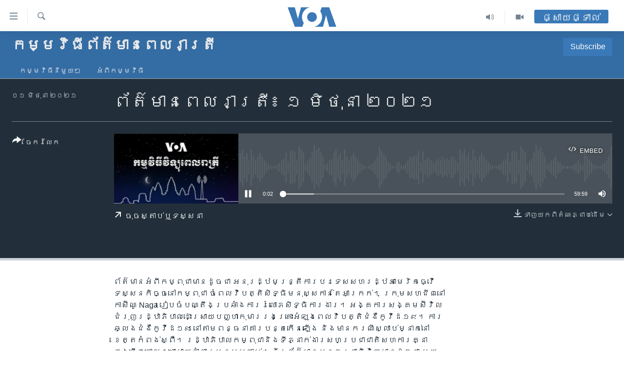

--- FILE ---
content_type: text/html; charset=utf-8
request_url: https://khmer.voanews.com/a/5894462.html
body_size: 13490
content:

<!DOCTYPE html>
<html lang="km" dir="ltr" class="no-js">
<head>
<link href="/Content/responsive/VOA/km-KH/VOA-km-KH.css?&amp;av=0.0.0.0&amp;cb=309" rel="stylesheet"/>
<script src="https://tags.voanews.com/voa-pangea/prod/utag.sync.js"></script> <script type='text/javascript' src='https://www.youtube.com/iframe_api' async></script>
<script type="text/javascript">
//a general 'js' detection, must be on top level in <head>, due to CSS performance
document.documentElement.className = "js";
var cacheBuster = "309";
var appBaseUrl = "/";
var imgEnhancerBreakpoints = [0, 144, 256, 408, 650, 1023, 1597];
var isLoggingEnabled = false;
var isPreviewPage = false;
var isLivePreviewPage = false;
if (!isPreviewPage) {
window.RFE = window.RFE || {};
window.RFE.cacheEnabledByParam = window.location.href.indexOf('nocache=1') === -1;
const url = new URL(window.location.href);
const params = new URLSearchParams(url.search);
// Remove the 'nocache' parameter
params.delete('nocache');
// Update the URL without the 'nocache' parameter
url.search = params.toString();
window.history.replaceState(null, '', url.toString());
} else {
window.addEventListener('load', function() {
const links = window.document.links;
for (let i = 0; i < links.length; i++) {
links[i].href = '#';
links[i].target = '_self';
}
})
}
// Iframe & Embed detection
var embedProperties = {};
try {
// Reliable way to check if we are in an iframe.
var isIframe = window.self !== window.top;
embedProperties.is_iframe = isIframe;
if (!isIframe) {
embedProperties.embed_context = "main";
} else {
// We are in an iframe. Let's try to access the parent.
// This access will only fail with strict cross-origin (without document.domain).
var parentLocation = window.top.location;
// The access succeeded. Now we explicitly compare the hostname.
if (window.location.hostname === parentLocation.hostname) {
embedProperties.embed_context = "embed_self";
} else {
// Hostname is different (e.g. different subdomain with document.domain)
embedProperties.embed_context = "embed_cross";
}
// Since the access works, we can safely get the details.
embedProperties.url_parent = parentLocation.href;
embedProperties.title_parent = window.top.document.title;
}
} catch (err) {
// We are in an iframe, and an error occurred, probably due to cross-origin restrictions.
embedProperties.is_iframe = true;
embedProperties.embed_context = "embed_cross";
// We cannot access the properties of window.top.
// `document.referrer` can sometimes provide the URL of the parent page.
// It is not 100% reliable, but it is the best we can do in this situation.
embedProperties.url_parent = document.referrer || null;
embedProperties.title_parent = null; // We can't get to the title in a cross-origin scenario.
}
var pwaEnabled = false;
var swCacheDisabled;
</script>
<meta charset="utf-8" />
<title>ព័ត៌មានពេលរាត្រី៖ ១ មិថុនា ២០២១</title>
<meta name="description" content="ព័ត៌មាន​អំពី​កម្ពុជា​មាន​ដូចជា អនុរដ្ឋមន្ត្រី​ការ​បរទេស​សហ​រដ្ឋ​អាមេរិក​ធ្វើ​ទស្សនកិច្ច​នៅ​កម្ពុជា ​ចំ​ពេល​វិបត្តិ​សិទ្ធិ​មនុស្សកាន់​តែ​អាក្រក់។ ក្រុម​សហជីព​នៅ​កាស៊ីណូ​ Naga​ រៀបចំ​បណ្តឹង​ប្រឆាំង​ការ​រំលោភ​សិទ្ធិ​ការងារ។ អង្គការ​សង្គម​ស៊ីវិល​ជំរុញ​រដ្ឋាភិបាល​ដោះ​ស្រាយ​បញ្ហា​កុមារ​រង​គ្រោះ​អំឡុង​ពេល​វិបត្តិ​ជំងឺ​កូវីដ​១៩។ ការ​ឆ្លង​ជំងឺ​កូវីដ​១៩ នៅ​តាម​​ពន្ធនាគារ​បន្ត​កើន​ឡើង និង​មាន​ករណី​ស្លាប់​ម្នាក់​នៅ​ខេត្ត​កំពង់​ស្ពឺ។ រដ្ឋាភិបាល​កម្ពុជា​និង​ទីភ្នាក់ងារ​សហ​ប្រជាជាតិ​សហការ​គ្នា​បង្កើត​គោល​នយោបាយ​គាំពារ​មនុស្ស​ចាស់។ រី​ឯ​ព័ត៌មាន​អន្តរជាតិ​វិញ​មាន​ដូចជា មួយ​សតវត្សរ៍​ក្រោយ​មក ​​អាមេរិក​រំឭក​​អំពី​ការ​សម្លាប់​រង្គាល​ជាតិ​សាសន៍។ បារាំង​និង​អង់គ្លេស​ពង្រីក​លទ្ធភាព​ចាក់​វ៉ាក់សាំង​កូវីដ១៩។ គណបក្ស​គ្រប់គ្រង​ប្រទេស​កូរ៉េ​ខាងជើង​បង្កើត​តំណែង​ថ្មី​ក្រោម​ការដឹកនាំ​របស់​លោក ​គីម ជុងអ៊ុន និង​ព័ត៌មាន​អន្តរជាតិ​មួយ​ចំនួន​ទៀត៕ " />
<meta name="keywords" content="កម្មវិធី​ព័ត៌មាន​ពេលរាត្រី, " />
<meta name="viewport" content="width=device-width, initial-scale=1.0" />
<meta http-equiv="X-UA-Compatible" content="IE=edge" />
<meta name="robots" content="max-image-preview:large"><meta property="fb:pages" content="154829473799" />
<meta name="msvalidate.01" content="3286EE554B6F672A6F2E608C02343C0E" />
<meta name="google-site-verification" content="9N67UibWUmTgBbmaYWYsq5uN7iR6xbECfPAJOqOdq1I" />
<link href="https://khmer.voanews.com/a/5894462.html" rel="canonical" />
<meta name="apple-mobile-web-app-title" content="វីអូអេ" />
<meta name="apple-mobile-web-app-status-bar-style" content="black" />
<meta name="apple-itunes-app" content="app-id=632618796, app-argument=//5894462.ltr" />
<meta content="ព័ត៌មានពេលរាត្រី៖ ១ មិថុនា ២០២១" property="og:title" />
<meta content="ព័ត៌មាន​អំពី​កម្ពុជា​មាន​ដូចជា អនុរដ្ឋមន្ត្រី​ការ​បរទេស​សហ​រដ្ឋ​អាមេរិក​ធ្វើ​ទស្សនកិច្ច​នៅ​កម្ពុជា ​ចំ​ពេល​វិបត្តិ​សិទ្ធិ​មនុស្សកាន់​តែ​អាក្រក់។ ក្រុម​សហជីព​នៅ​កាស៊ីណូ​ Naga​ រៀបចំ​បណ្តឹង​ប្រឆាំង​ការ​រំលោភ​សិទ្ធិ​ការងារ។ អង្គការ​សង្គម​ស៊ីវិល​ជំរុញ​រដ្ឋាភិបាល​ដោះ​ស្រាយ​បញ្ហា​កុមារ​រង​គ្រោះ​អំឡុង​ពេល​វិបត្តិ​ជំងឺ​កូវីដ​១៩។ ការ​ឆ្លង​ជំងឺ​កូវីដ​១៩ នៅ​តាម​​ពន្ធនាគារ​បន្ត​កើន​ឡើង និង​មាន​ករណី​ស្លាប់​ម្នាក់​នៅ​ខេត្ត​កំពង់​ស្ពឺ។ រដ្ឋាភិបាល​កម្ពុជា​និង​ទីភ្នាក់ងារ​សហ​ប្រជាជាតិ​សហការ​គ្នា​បង្កើត​គោល​នយោបាយ​គាំពារ​មនុស្ស​ចាស់។ រី​ឯ​ព័ត៌មាន​អន្តរជាតិ​វិញ​មាន​ដូចជា មួយ​សតវត្សរ៍​ក្រោយ​មក ​​អាមេរិក​រំឭក​​អំពី​ការ​សម្លាប់​រង្គាល​ជាតិ​សាសន៍។ បារាំង​និង​អង់គ្លេស​ពង្រីក​លទ្ធភាព​ចាក់​វ៉ាក់សាំង​កូវីដ១៩។ គណបក្ស​គ្រប់គ្រង​ប្រទេស​កូរ៉េ​ខាងជើង​បង្កើត​តំណែង​ថ្មី​ក្រោម​ការដឹកនាំ​របស់​លោក ​គីម ជុងអ៊ុន និង​ព័ត៌មាន​អន្តរជាតិ​មួយ​ចំនួន​ទៀត៕ " property="og:description" />
<meta content="article" property="og:type" />
<meta content="https://khmer.voanews.com/a/5894462.html" property="og:url" />
<meta content="វីអូអេ" property="og:site_name" />
<meta content="https://www.facebook.com/VOAKhmer" property="article:publisher" />
<meta content="https://gdb.voanews.com/b476afb8-3901-499a-8e8c-1909678aaea4_w1200_h630.png" property="og:image" />
<meta content="1200" property="og:image:width" />
<meta content="630" property="og:image:height" />
<meta content="184356595034015" property="fb:app_id" />
<meta content="player" name="twitter:card" />
<meta content="@voakhmer" name="twitter:site" />
<meta content="https://khmer.voanews.com/embed/player/article/5894462.html" name="twitter:player" />
<meta content="435" name="twitter:player:width" />
<meta content="314" name="twitter:player:height" />
<meta content="https://voa-audio.voanews.eu/vkh/2021/06/01/20210601-133000-vkh075-program_original.mp3" name="twitter:player:stream" />
<meta content="audio/mpeg; codecs=&quot;mp3&quot;" name="twitter:player:stream:content_type" />
<meta content="ព័ត៌មានពេលរាត្រី៖ ១ មិថុនា ២០២១" name="twitter:title" />
<meta content="ព័ត៌មាន​អំពី​កម្ពុជា​មាន​ដូចជា អនុរដ្ឋមន្ត្រី​ការ​បរទេស​សហ​រដ្ឋ​អាមេរិក​ធ្វើ​ទស្សនកិច្ច​នៅ​កម្ពុជា ​ចំ​ពេល​វិបត្តិ​សិទ្ធិ​មនុស្សកាន់​តែ​អាក្រក់។ ក្រុម​សហជីព​នៅ​កាស៊ីណូ​ Naga​ រៀបចំ​បណ្តឹង​ប្រឆាំង​ការ​រំលោភ​សិទ្ធិ​ការងារ។ អង្គការ​សង្គម​ស៊ីវិល​ជំរុញ​រដ្ឋាភិបាល​ដោះ​ស្រាយ​បញ្ហា​កុមារ​រង​គ្រោះ​អំឡុង​ពេល​វិបត្តិ​ជំងឺ​កូវីដ​១៩។ ការ​ឆ្លង​ជំងឺ​កូវីដ​១៩ នៅ​តាម​​ពន្ធនាគារ​បន្ត​កើន​ឡើង និង​មាន​ករណី​ស្លាប់​ម្នាក់​នៅ​ខេត្ត​កំពង់​ស្ពឺ។ រដ្ឋាភិបាល​កម្ពុជា​និង​ទីភ្នាក់ងារ​សហ​ប្រជាជាតិ​សហការ​គ្នា​បង្កើត​គោល​នយោបាយ​គាំពារ​មនុស្ស​ចាស់។ រី​ឯ​ព័ត៌មាន​អន្តរជាតិ​វិញ​មាន​ដូចជា មួយ​សតវត្សរ៍​ក្រោយ​មក ​​អាមេរិក​រំឭក​​អំពី​ការ​សម្លាប់​រង្គាល​ជាតិ​សាសន៍។ បារាំង​និង​អង់គ្លេស​ពង្រីក​លទ្ធភាព​ចាក់​វ៉ាក់សាំង​កូវីដ១៩។ គណបក្ស​គ្រប់គ្រង​ប្រទេស​កូរ៉េ​ខាងជើង​បង្កើត​តំណែង​ថ្មី​ក្រោម​ការដឹកនាំ​របស់​លោក ​គីម ជុងអ៊ុន និង​ព័ត៌មាន​អន្តរជាតិ​មួយ​ចំនួន​ទៀត៕ " name="twitter:description" />
<link rel="amphtml" href="https://khmer.voanews.com/amp/5894462.html" />
<script src="/Scripts/responsive/infographics.b?v=dVbZ-Cza7s4UoO3BqYSZdbxQZVF4BOLP5EfYDs4kqEo1&amp;av=0.0.0.0&amp;cb=309"></script>
<script src="/Scripts/responsive/loader.b?v=C-JLefdHQ4ECvt5x4bMsJCTq2VRkcN8JUkP-IB-DzAI1&amp;av=0.0.0.0&amp;cb=309"></script>
<link rel="icon" type="image/svg+xml" href="/Content/responsive/VOA/img/webApp/favicon.svg" />
<link rel="alternate icon" href="/Content/responsive/VOA/img/webApp/favicon.ico" />
<link rel="apple-touch-icon" sizes="152x152" href="/Content/responsive/VOA/img/webApp/ico-152x152.png" />
<link rel="apple-touch-icon" sizes="144x144" href="/Content/responsive/VOA/img/webApp/ico-144x144.png" />
<link rel="apple-touch-icon" sizes="114x114" href="/Content/responsive/VOA/img/webApp/ico-114x114.png" />
<link rel="apple-touch-icon" sizes="72x72" href="/Content/responsive/VOA/img/webApp/ico-72x72.png" />
<link rel="apple-touch-icon-precomposed" href="/Content/responsive/VOA/img/webApp/ico-57x57.png" />
<link rel="icon" sizes="192x192" href="/Content/responsive/VOA/img/webApp/ico-192x192.png" />
<link rel="icon" sizes="128x128" href="/Content/responsive/VOA/img/webApp/ico-128x128.png" />
<meta name="msapplication-TileColor" content="#ffffff" />
<meta name="msapplication-TileImage" content="/Content/responsive/VOA/img/webApp/ico-144x144.png" />
<link rel="alternate" type="application/rss+xml" title="VOA - Top Stories [RSS]" href="/api/" />
<link rel="sitemap" type="application/rss+xml" href="/sitemap.xml" />
<script type="text/javascript">
var analyticsData = Object.assign(embedProperties, {url:"https://khmer.voanews.com/a/5894462.html",property_id:"467",article_uid:"5894462",page_title:"ព័ត៌មានពេលរាត្រី៖ ១ មិថុនា ២០២១",page_type:"scheduleraudio",content_type:"audio",subcontent_type:"scheduleraudio",last_modified:"2021-06-02 20:34:25Z",pub_datetime:"2021-06-01 13:30:00Z",section:"កម្មវិធី​ព័ត៌មាន​ពេលរាត្រី",english_section:"evening-news-2030",byline:"",categories:"evening-news-2030",domain:"khmer.voanews.com",language:"Khmer",language_service:"VOA Khmer",platform:"web",copied:"no",copied_article:"",copied_title:"",runs_js:"Yes",cms_release:"8.45.0.0.309",enviro_type:"prod",slug:"",entity:"VOA",short_language_service:"KHM",platform_short:"W",page_name:"ព័ត៌មានពេលរាត្រី៖ ១ មិថុនា ២០២១"});
// Push Analytics data as GTM message (without "event" attribute and before GTM initialization)
window.dataLayer = window.dataLayer || [];
window.dataLayer.push(analyticsData);
</script>
<script type="text/javascript" data-cookiecategory="analytics">
var gtmEventObject = {event: 'page_meta_ready'};window.dataLayer = window.dataLayer || [];window.dataLayer.push(gtmEventObject);
var renderGtm = "true";
if (renderGtm === "true") {
(function(w,d,s,l,i){w[l]=w[l]||[];w[l].push({'gtm.start':new Date().getTime(),event:'gtm.js'});var f=d.getElementsByTagName(s)[0],j=d.createElement(s),dl=l!='dataLayer'?'&l='+l:'';j.async=true;j.src='//www.googletagmanager.com/gtm.js?id='+i+dl;f.parentNode.insertBefore(j,f);})(window,document,'script','dataLayer','GTM-N8MP7P');
}
</script>

                    <script>var w=window;if(w.performance||w.mozPerformance||w.msPerformance||w.webkitPerformance){var d=document;AKSB=w.AKSB||{},AKSB.q=AKSB.q||[],AKSB.mark=AKSB.mark||function(e,_){AKSB.q.push(["mark",e,_||(new Date).getTime()])},AKSB.measure=AKSB.measure||function(e,_,t){AKSB.q.push(["measure",e,_,t||(new Date).getTime()])},AKSB.done=AKSB.done||function(e){AKSB.q.push(["done",e])},AKSB.mark("firstbyte",(new Date).getTime()),AKSB.prof={custid:"175670",ustr:"",originlat:"0",clientrtt:"8",ghostip:"23.52.43.91",ipv6:false,pct:"10",clientip:"3.21.53.110",requestid:"da7e6514",region:"42169",protocol:"h2",blver:14,akM:"",akN:"ae",akTT:"O",akTX:"1",akTI:"da7e6514",ai:"216581",ra:"false",pmgn:"",pmgi:"",pmp:"",qc:""},function(e){var _=d.createElement("script");_.async="async",_.src=e;var t=d.getElementsByTagName("script"),t=t[t.length-1];t.parentNode.insertBefore(_,t)}(("https:"===d.location.protocol?"https:":"http:")+"//ds-aksb-a.akamaihd.net/aksb.min.js")}</script>
                    </head>
<body class=" nav-no-loaded cc_theme pg-media use-sticky-share js-category-to-nav pg-prog nojs-images ">
<noscript><iframe src="https://www.googletagmanager.com/ns.html?id=GTM-N8MP7P" height="0" width="0" style="display:none;visibility:hidden"></iframe></noscript> <script type="text/javascript" data-cookiecategory="analytics">
var gtmEventObject = {event: 'page_meta_ready'};window.dataLayer = window.dataLayer || [];window.dataLayer.push(gtmEventObject);
var renderGtm = "true";
if (renderGtm === "true") {
(function(w,d,s,l,i){w[l]=w[l]||[];w[l].push({'gtm.start':new Date().getTime(),event:'gtm.js'});var f=d.getElementsByTagName(s)[0],j=d.createElement(s),dl=l!='dataLayer'?'&l='+l:'';j.async=true;j.src='//www.googletagmanager.com/gtm.js?id='+i+dl;f.parentNode.insertBefore(j,f);})(window,document,'script','dataLayer','GTM-N8MP7P');
}
</script>
<!--Analytics tag js version start-->
<script type="text/javascript" data-cookiecategory="analytics">
var utag_data = Object.assign({}, analyticsData, {pub_year:"2021",pub_month:"06",pub_day:"01",pub_hour:"13",pub_weekday:"Tuesday"});
if(typeof(TealiumTagFrom)==='function' && typeof(TealiumTagSearchKeyword)==='function') {
var utag_from=TealiumTagFrom();var utag_searchKeyword=TealiumTagSearchKeyword();
if(utag_searchKeyword!=null && utag_searchKeyword!=='' && utag_data["search_keyword"]==null) utag_data["search_keyword"]=utag_searchKeyword;if(utag_from!=null && utag_from!=='') utag_data["from"]=TealiumTagFrom();}
if(window.top!== window.self&&utag_data.page_type==="snippet"){utag_data.page_type = 'iframe';}
try{if(window.top!==window.self&&window.self.location.hostname===window.top.location.hostname){utag_data.platform = 'self-embed';utag_data.platform_short = 'se';}}catch(e){if(window.top!==window.self&&window.self.location.search.includes("platformType=self-embed")){utag_data.platform = 'cross-promo';utag_data.platform_short = 'cp';}}
(function(a,b,c,d){ a="https://tags.voanews.com/voa-pangea/prod/utag.js"; b=document;c="script";d=b.createElement(c);d.src=a;d.type="text/java"+c;d.async=true; a=b.getElementsByTagName(c)[0];a.parentNode.insertBefore(d,a); })();
</script>
<!--Analytics tag js version end-->
<!-- Analytics tag management NoScript -->
<noscript>
<img style="position: absolute; border: none;" src="https://ssc.voanews.com/b/ss/bbgprod,bbgentityvoa/1/G.4--NS/1593877672?pageName=voa%3akhm%3aw%3ascheduleraudio%3a%e1%9e%96%e1%9f%90%e1%9e%8f%e1%9f%8c%e1%9e%98%e1%9e%b6%e1%9e%93%e1%9e%96%e1%9f%81%e1%9e%9b%e1%9e%9a%e1%9e%b6%e1%9e%8f%e1%9f%92%e1%9e%9a%e1%9e%b8%e1%9f%96%20%e1%9f%a1%20%e1%9e%98%e1%9e%b7%e1%9e%90%e1%9e%bb%e1%9e%93%e1%9e%b6%20%e1%9f%a2%e1%9f%a0%e1%9f%a2%e1%9f%a1&amp;c6=%e1%9e%96%e1%9f%90%e1%9e%8f%e1%9f%8c%e1%9e%98%e1%9e%b6%e1%9e%93%e1%9e%96%e1%9f%81%e1%9e%9b%e1%9e%9a%e1%9e%b6%e1%9e%8f%e1%9f%92%e1%9e%9a%e1%9e%b8%e1%9f%96%20%e1%9f%a1%20%e1%9e%98%e1%9e%b7%e1%9e%90%e1%9e%bb%e1%9e%93%e1%9e%b6%20%e1%9f%a2%e1%9f%a0%e1%9f%a2%e1%9f%a1&amp;v36=8.45.0.0.309&amp;v6=D=c6&amp;g=https%3a%2f%2fkhmer.voanews.com%2fa%2f5894462.html&amp;c1=D=g&amp;v1=D=g&amp;events=event1&amp;c16=voa%20khmer&amp;v16=D=c16&amp;c5=evening-news-2030&amp;v5=D=c5&amp;ch=%e1%9e%80%e1%9e%98%e1%9f%92%e1%9e%98%e1%9e%9c%e1%9e%b7%e1%9e%92%e1%9e%b8%e2%80%8b%e1%9e%96%e1%9f%90%e1%9e%8f%e1%9f%8c%e1%9e%98%e1%9e%b6%e1%9e%93%e2%80%8b%e1%9e%96%e1%9f%81%e1%9e%9b%e1%9e%9a%e1%9e%b6%e1%9e%8f%e1%9f%92%e1%9e%9a%e1%9e%b8&amp;c15=khmer&amp;v15=D=c15&amp;c4=audio&amp;v4=D=c4&amp;c14=5894462&amp;v14=D=c14&amp;v20=no&amp;c17=web&amp;v17=D=c17&amp;mcorgid=518abc7455e462b97f000101%40adobeorg&amp;server=khmer.voanews.com&amp;pageType=D=c4&amp;ns=bbg&amp;v29=D=server&amp;v25=voa&amp;v30=467&amp;v105=D=User-Agent " alt="analytics" width="1" height="1" /></noscript>
<!-- End of Analytics tag management NoScript -->
<!--*** Accessibility links - For ScreenReaders only ***-->
<section>
<div class="sr-only">
<h2>ភ្ជាប់​ទៅ​គេហទំព័រ​ទាក់ទង</h2>
<ul>
<li><a href="#content" data-disable-smooth-scroll="1">រំលង​និង​ចូល​ទៅ​​ទំព័រ​ព័ត៌មាន​​តែ​ម្តង</a></li>
<li><a href="#navigation" data-disable-smooth-scroll="1">រំលង​និង​ចូល​ទៅ​ទំព័រ​រចនាសម្ព័ន្ធ​</a></li>
<li><a href="#txtHeaderSearch" data-disable-smooth-scroll="1">រំលង​និង​ចូល​ទៅ​កាន់​ទំព័រ​ស្វែង​រក</a></li>
</ul>
</div>
</section>
<div dir="ltr">
<div id="page">
<aside>
<div class="ctc-message pos-fix">
<div class="ctc-message__inner">Link has been copied to clipboard</div>
</div>
</aside>
<div class="hdr-20 hdr-20--big">
<div class="hdr-20__inner">
<div class="hdr-20__max pos-rel">
<div class="hdr-20__side hdr-20__side--primary d-flex">
<label data-for="main-menu-ctrl" data-switcher-trigger="true" data-switch-target="main-menu-ctrl" class="burger hdr-trigger pos-rel trans-trigger" data-trans-evt="click" data-trans-id="menu">
<span class="ico ico-close hdr-trigger__ico hdr-trigger__ico--close burger__ico burger__ico--close"></span>
<span class="ico ico-menu hdr-trigger__ico hdr-trigger__ico--open burger__ico burger__ico--open"></span>
</label>
<div class="menu-pnl pos-fix trans-target" data-switch-target="main-menu-ctrl" data-trans-id="menu">
<div class="menu-pnl__inner">
<nav class="main-nav menu-pnl__item menu-pnl__item--first">
<ul class="main-nav__list accordeon" data-analytics-tales="false" data-promo-name="link" data-location-name="nav,secnav">
<li class="main-nav__item">
<a class="main-nav__item-name main-nav__item-name--link" href="/p/6039.html" title="កម្ពុជា" data-item-name="cambodia-news" >កម្ពុជា</a>
</li>
<li class="main-nav__item">
<a class="main-nav__item-name main-nav__item-name--link" href="https://khmer.voanews.com/p/7317.html" title="អន្តរជាតិ" target="_blank" rel="noopener">អន្តរជាតិ</a>
</li>
<li class="main-nav__item">
<a class="main-nav__item-name main-nav__item-name--link" href="/z/2290" title="អាមេរិក" data-item-name="united-states" >អាមេរិក</a>
</li>
<li class="main-nav__item">
<a class="main-nav__item-name main-nav__item-name--link" href="/z/7448" title="ចិន" data-item-name="China-news" >ចិន</a>
</li>
<li class="main-nav__item">
<a class="main-nav__item-name main-nav__item-name--link" href="/hellovoa" title="ហេឡូវីអូអេ" data-item-name="hello-voa-show" >ហេឡូវីអូអេ</a>
</li>
<li class="main-nav__item">
<a class="main-nav__item-name main-nav__item-name--link" href="/creativecambodia" title="កម្ពុជាច្នៃប្រតិដ្ឋ" data-item-name="creativecambodia" >កម្ពុជាច្នៃប្រតិដ្ឋ</a>
</li>
<li class="main-nav__item">
<a class="main-nav__item-name main-nav__item-name--link" href="/newsevents" title="ព្រឹត្តិការណ៍ព័ត៌មាន" data-item-name="news-events" >ព្រឹត្តិការណ៍ព័ត៌មាន</a>
</li>
<li class="main-nav__item">
<a class="main-nav__item-name main-nav__item-name--link" href="https://khmer.voanews.com/programs/tv" title="ទូរទស្សន៍ / វីដេអូ​" >ទូរទស្សន៍ / វីដេអូ​</a>
</li>
<li class="main-nav__item">
<a class="main-nav__item-name main-nav__item-name--link" href="http://khmer.voanews.com/programindex.html" title="វិទ្យុ / ផតខាសថ៍" >វិទ្យុ / ផតខាសថ៍</a>
</li>
<li class="main-nav__item">
<a class="main-nav__item-name main-nav__item-name--link" href="/allprograms" title="កម្មវិធីទាំងអស់" data-item-name="allprograms" >កម្មវិធីទាំងអស់</a>
</li>
</ul>
</nav>
<div class="menu-pnl__item">
<a href="https://www.voacambodia.com/" class="menu-pnl__item-link" alt="Khmer English">Khmer English</a>
</div>
<div class="menu-pnl__item menu-pnl__item--social">
<h5 class="menu-pnl__sub-head">បណ្តាញ​សង្គម</h5>
<a href="https://www.facebook.com/VOAKhmer" title="តាមដាន​​តាម​ Facebook" data-analytics-text="follow_on_facebook" class="btn btn--rounded btn--social-inverted menu-pnl__btn js-social-btn btn-facebook" target="_blank" rel="noopener">
<span class="ico ico-facebook-alt ico--rounded"></span>
</a>
<a href="https://twitter.com/voakhmer" title="តាមដាន​​តាម​ Twitter" data-analytics-text="follow_on_twitter" class="btn btn--rounded btn--social-inverted menu-pnl__btn js-social-btn btn-twitter" target="_blank" rel="noopener">
<span class="ico ico-twitter ico--rounded"></span>
</a>
<a href="https://www.youtube.com/VOAKhmer" title="តាមដាន​​តាម​ YouTube" data-analytics-text="follow_on_youtube" class="btn btn--rounded btn--social-inverted menu-pnl__btn js-social-btn btn-youtube" target="_blank" rel="noopener">
<span class="ico ico-youtube ico--rounded"></span>
</a>
<a href="https://www.instagram.com/voakhmer/" title="Follow us on Instagram" data-analytics-text="follow_on_instagram" class="btn btn--rounded btn--social-inverted menu-pnl__btn js-social-btn btn-instagram" target="_blank" rel="noopener">
<span class="ico ico-instagram ico--rounded"></span>
</a>
</div>
<div class="menu-pnl__item">
<a href="/navigation/allsites" class="menu-pnl__item-link">
<span class="ico ico-languages "></span>
ភាសា
</a>
</div>
</div>
</div>
<label data-for="top-search-ctrl" data-switcher-trigger="true" data-switch-target="top-search-ctrl" class="top-srch-trigger hdr-trigger">
<span class="ico ico-close hdr-trigger__ico hdr-trigger__ico--close top-srch-trigger__ico top-srch-trigger__ico--close"></span>
<span class="ico ico-search hdr-trigger__ico hdr-trigger__ico--open top-srch-trigger__ico top-srch-trigger__ico--open"></span>
</label>
<div class="srch-top srch-top--in-header" data-switch-target="top-search-ctrl">
<div class="container">
<form action="/s" class="srch-top__form srch-top__form--in-header" id="form-topSearchHeader" method="get" role="search"><label for="txtHeaderSearch" class="sr-only">ស្វែង​រក</label>
<input type="text" id="txtHeaderSearch" name="k" placeholder="ស្វែង​រក​ពាក្យ..." accesskey="s" value="" class="srch-top__input analyticstag-event" onkeydown="if (event.keyCode === 13) { FireAnalyticsTagEventOnSearch('search', $dom.get('#txtHeaderSearch')[0].value) }" />
<button title="ស្វែង​រក" type="submit" class="btn btn--top-srch analyticstag-event" onclick="FireAnalyticsTagEventOnSearch('search', $dom.get('#txtHeaderSearch')[0].value) ">
<span class="ico ico-search"></span>
</button></form>
</div>
</div>
<a href="/" class="main-logo-link">
<img src="/Content/responsive/VOA/km-KH/img/logo-compact.svg?cb=309" class="main-logo main-logo--comp" alt="site logo">
<img src="/Content/responsive/VOA/km-KH/img/logo.svg?cb=309" class="main-logo main-logo--big" alt="site logo">
</a>
</div>
<div class="hdr-20__side hdr-20__side--secondary d-flex">
<a href="/p/6001.html" title="Video" class="hdr-20__secondary-item" data-item-name="video">
<span class="ico ico-video hdr-20__secondary-icon"></span>
</a>
<a href="/programs/radio" title="Audio" class="hdr-20__secondary-item" data-item-name="audio">
<span class="ico ico-audio hdr-20__secondary-icon"></span>
</a>
<a href="/s" title="ស្វែង​រក" class="hdr-20__secondary-item hdr-20__secondary-item--search" data-item-name="search">
<span class="ico ico-search hdr-20__secondary-icon hdr-20__secondary-icon--search"></span>
</a>
<div class="hdr-20__secondary-item live-b-drop">
<div class="live-b-drop__off">
<a href="/live/" class="live-b-drop__link" title="ផ្សាយផ្ទាល់" data-item-name="live">
<span class="badge badge--live-btn badge--live-btn-off">
ផ្សាយផ្ទាល់
</span>
</a>
</div>
<div class="live-b-drop__on hidden">
<label data-for="live-ctrl" data-switcher-trigger="true" data-switch-target="live-ctrl" class="live-b-drop__label pos-rel">
<span class="badge badge--live badge--live-btn">
ផ្សាយផ្ទាល់
</span>
<span class="ico ico-close live-b-drop__label-ico live-b-drop__label-ico--close"></span>
</label>
<div class="live-b-drop__panel" id="targetLivePanelDiv" data-switch-target="live-ctrl"></div>
</div>
</div>
<div class="srch-bottom">
<form action="/s" class="srch-bottom__form d-flex" id="form-bottomSearch" method="get" role="search"><label for="txtSearch" class="sr-only">ស្វែង​រក</label>
<input type="search" id="txtSearch" name="k" placeholder="ស្វែង​រក​ពាក្យ..." accesskey="s" value="" class="srch-bottom__input analyticstag-event" onkeydown="if (event.keyCode === 13) { FireAnalyticsTagEventOnSearch('search', $dom.get('#txtSearch')[0].value) }" />
<button title="ស្វែង​រក" type="submit" class="btn btn--bottom-srch analyticstag-event" onclick="FireAnalyticsTagEventOnSearch('search', $dom.get('#txtSearch')[0].value) ">
<span class="ico ico-search"></span>
</button></form>
</div>
</div>
<img src="/Content/responsive/VOA/km-KH/img/logo-print.gif?cb=309" class="logo-print" loading="lazy" alt="site logo">
<img src="/Content/responsive/VOA/km-KH/img/logo-print_color.png?cb=309" class="logo-print logo-print--color" loading="lazy" alt="site logo">
</div>
</div>
</div>
<script>
if (document.body.className.indexOf('pg-home') > -1) {
var nav2In = document.querySelector('.hdr-20__inner');
var nav2Sec = document.querySelector('.hdr-20__side--secondary');
var secStyle = window.getComputedStyle(nav2Sec);
if (nav2In && window.pageYOffset < 150 && secStyle['position'] !== 'fixed') {
nav2In.classList.add('hdr-20__inner--big')
}
}
</script>
<div class="c-hlights c-hlights--breaking c-hlights--no-item" data-hlight-display="mobile,desktop">
<div class="c-hlights__wrap container p-0">
<div class="c-hlights__nav">
<a role="button" href="#" title="មុន">
<span class="ico ico-chevron-backward m-0"></span>
<span class="sr-only">មុន</span>
</a>
<a role="button" href="#" title="បន្ទាប់">
<span class="ico ico-chevron-forward m-0"></span>
<span class="sr-only">បន្ទាប់</span>
</a>
</div>
<span class="c-hlights__label">
<span class="">ព័ត៌មាន​​ថ្មី</span>
<span class="switcher-trigger">
<label data-for="more-less-1" data-switcher-trigger="true" class="switcher-trigger__label switcher-trigger__label--more p-b-0" title="ផ្សេង​ទៀត">
<span class="ico ico-chevron-down"></span>
</label>
<label data-for="more-less-1" data-switcher-trigger="true" class="switcher-trigger__label switcher-trigger__label--less p-b-0" title="បិទ">
<span class="ico ico-chevron-up"></span>
</label>
</span>
</span>
<ul class="c-hlights__items switcher-target" data-switch-target="more-less-1">
</ul>
</div>
</div> <div id="content">
<div class="prog-hdr">
<div class="container">
<a href="/z/2689" class="prog-hdr__link">
<h1 class="title pg-title title--program">កម្មវិធី​ព័ត៌មាន​ពេលរាត្រី</h1>
</a>
<div class="podcast-sub podcast-sub--prog-hdr">
<div class="podcast-sub__btn-outer">
<a class="btn podcast-sub__sub-btn" href="/podcast/sublink/2689" rel="noopener" target="_blank" title="Subscribe">
<span class="btn__text">
Subscribe
</span>
</a>
</div>
<div class="podcast-sub__overlay">
<div class="podcast-sub__modal-outer d-flex">
<div class="podcast-sub__modal">
<div class="podcast-sub__modal-top">
<div class="img-wrap podcast-sub__modal-top-img-w">
<div class="thumb thumb1_1">
<img data-src="https://gdb.voanews.com/426ec085-5a4b-415f-99e9-ea3dfcdb2ff7_w50_r5.png" alt="កម្មវិធី​ព័ត៌មាន​ពេលរាត្រី" />
</div>
</div>
<div class="podcast-sub__modal-top-ico">
<span class="ico ico-close"></span>
</div>
<h3 class="title podcast-sub__modal-title">Subscribe</h3>
</div>
<a class="podcast-sub__modal-link podcast-sub__modal-link--apple" href="http://itunes.apple.com/us/podcast/voa-btaman-1330-btaman-1330/id366686009" target="_blank" rel="noopener">
<span class="ico ico-apple-podcast"></span>
Apple Podcasts
</a>
<a class="podcast-sub__modal-link podcast-sub__modal-link--youtube-music" href="https://www.youtube.com/playlist?list=PL7xuvFyCRNC_y78_SPaoUFOJrLLQx6Mag" target="_blank" rel="noopener">
<span class="ico ico-youtube-music"></span>
YouTube Music
</a>
<a class="podcast-sub__modal-link podcast-sub__modal-link--spotify" href="https://open.spotify.com/show/1mYVFL95DhypmZqWOzxUtm" target="_blank" rel="noopener">
<span class="ico ico-spotify"></span>
Spotify
</a>
<a class="podcast-sub__modal-link podcast-sub__modal-link--rss" href="/podcast/?zoneId=2689" target="_blank" rel="noopener">
<span class="ico ico-podcast"></span>
ទទួល​​​សេវា​​​&#160;Podcast
</a>
</div>
</div>
</div>
</div>
</div>
<div class="nav-tabs nav-tabs--level-1 nav-tabs--prog-hdr nav-tabs--full">
<div class="container">
<div class="row">
<div class="nav-tabs__inner swipe-slide">
<ul class="nav-tabs__list swipe-slide__inner" role="tablist">
<li class="nav-tabs__item nav-tabs__item--prog-hdr nav-tabs__item--full">
<a href="/z/2689">កម្មវិធី​នីមួយៗ</a> </li>
<li class="nav-tabs__item nav-tabs__item--prog-hdr nav-tabs__item--full">
<a href="/z/2689/about">អំពី​កម្មវិធី​</a> </li>
</ul>
</div>
</div>
</div>
</div>
</div>
<div class="media-container">
<div class="container">
<div class="hdr-container">
<div class="row">
<div class="col-title col-xs-12 col-md-10 col-lg-10 pull-right"> <h1 class="">
ព័ត៌មានពេលរាត្រី៖ ១ មិថុនា ២០២១
</h1>
</div><div class="col-publishing-details col-xs-12 col-md-2 pull-left"> <div class="publishing-details ">
<div class="published">
<span class="date" >
<time pubdate="pubdate" datetime="2021-06-01T20:30:00+07:00">
០១ មិថុនា ២០២១
</time>
</span>
</div>
</div>
</div><div class="col-lg-12 separator"> <div class="separator">
<hr class="title-line" />
</div>
</div><div class="col-multimedia col-xs-12 col-md-10 pull-right"> <div class="media-pholder media-pholder--audio ">
<div class="c-sticky-container" data-poster="https://gdb.voanews.com/b476afb8-3901-499a-8e8c-1909678aaea4_w250_r1.png">
<div class="c-sticky-element" data-sp_api="pangea-video" data-persistent data-persistent-browse-out >
<div class="c-mmp c-mmp--enabled c-mmp--loading c-mmp--audio c-mmp--detail c-mmp--has-poster c-sticky-element__swipe-el"
data-player_id="" data-title="ព័ត៌មានពេលរាត្រី៖ ១ មិថុនា ២០២១" data-hide-title="False"
data-breakpoint_s="320" data-breakpoint_m="640" data-breakpoint_l="992"
data-hlsjs-src="/Scripts/responsive/hls.b"
data-bypass-dash-for-vod="true"
data-bypass-dash-for-live-video="true"
data-bypass-dash-for-live-audio="true"
data-media-id="5894462"
id="player5894462">
<div class="c-mmp__poster js-poster">
<img src="https://gdb.voanews.com/b476afb8-3901-499a-8e8c-1909678aaea4_w250_r1.png" alt="ព័ត៌មានពេលរាត្រី៖ ១ មិថុនា ២០២១" title="ព័ត៌មានពេលរាត្រី៖ ១ មិថុនា ២០២១" class="c-mmp__poster-image-h" />
</div>
<a class="c-mmp__fallback-link" href="https://voa-audio.voanews.eu/vkh/2021/06/01/20210601-133000-vkh075-program.mp3">
<span class="c-mmp__fallback-link-icon">
<span class="ico ico-audio"></span>
</span>
</a>
<div class="c-spinner">
<img src="/Content/responsive/img/player-spinner.png" alt="សូម​រង់ចាំ" title="សូម​រង់ចាំ" />
</div>
<div class="c-mmp__player">
<audio src="https://voa-audio.voanews.eu/vkh/2021/06/01/20210601-133000-vkh075-program.mp3" data-fallbacksrc="" data-fallbacktype="" data-type="audio/mp3" data-info="64 kbps" data-sources="" data-pub_datetime="2021-06-01 20:30:00Z" data-lt-on-play="0" data-lt-url="" data-autoplay data-preload webkit-playsinline="webkit-playsinline" playsinline="playsinline" style="width:100%;height:140px" title="ព័ត៌មានពេលរាត្រី៖ ១ មិថុនា ២០២១">
</audio>
</div>
<div class="c-mmp__overlay c-mmp__overlay--title c-mmp__overlay--partial c-mmp__overlay--disabled c-mmp__overlay--slide-from-top js-c-mmp__title-overlay">
<span class="c-mmp__overlay-actions c-mmp__overlay-actions-top js-overlay-actions">
<span class="c-mmp__overlay-actions-link c-mmp__overlay-actions-link--embed js-btn-embed-overlay" title="Embed">
<span class="c-mmp__overlay-actions-link-ico ico ico-embed-code"></span>
<span class="c-mmp__overlay-actions-link-text">Embed</span>
</span>
<span class="c-mmp__overlay-actions-link c-mmp__overlay-actions-link--close-sticky c-sticky-element__close-el" title="close">
<span class="c-mmp__overlay-actions-link-ico ico ico-close"></span>
</span>
</span>
<div class="c-mmp__overlay-title js-overlay-title">
<h5 class="c-mmp__overlay-media-title">
<a class="js-media-title-link" href="/a/5894462.html" target="_blank" rel="noopener" title="ព័ត៌មានពេលរាត្រី៖ ១ មិថុនា ២០២១">ព័ត៌មានពេលរាត្រី៖ ១ មិថុនា ២០២១</a>
</h5>
</div>
</div>
<div class="c-mmp__overlay c-mmp__overlay--sharing c-mmp__overlay--disabled c-mmp__overlay--slide-from-bottom js-c-mmp__sharing-overlay">
<span class="c-mmp__overlay-actions">
<span class="c-mmp__overlay-actions-link c-mmp__overlay-actions-link--embed js-btn-embed-overlay" title="Embed">
<span class="c-mmp__overlay-actions-link-ico ico ico-embed-code"></span>
<span class="c-mmp__overlay-actions-link-text">Embed</span>
</span>
<span class="c-mmp__overlay-actions-link c-mmp__overlay-actions-link--close js-btn-close-overlay" title="close">
<span class="c-mmp__overlay-actions-link-ico ico ico-close"></span>
</span>
</span>
<div class="c-mmp__overlay-tabs">
<div class="c-mmp__overlay-tab c-mmp__overlay-tab--disabled c-mmp__overlay-tab--slide-backward js-tab-embed-overlay" data-trigger="js-btn-embed-overlay" data-embed-source="//khmer.voanews.com/embed/player/0/5894462.html?type=audio" role="form">
<div class="c-mmp__overlay-body c-mmp__overlay-body--centered-vertical">
<div class="column">
<div class="c-mmp__status-msg ta-c js-message-embed-code-copied" role="tooltip">
The code has been copied to your clipboard.
</div>
<div class="c-mmp__form-group ta-c">
<input type="text" name="embed_code" class="c-mmp__input-text js-embed-code" dir="ltr" value="" readonly />
<span class="c-mmp__input-btn js-btn-copy-embed-code" title="Copy to clipboard"><span class="ico ico-content-copy"></span></span>
</div>
</div>
</div>
</div>
<div class="c-mmp__overlay-tab c-mmp__overlay-tab--disabled c-mmp__overlay-tab--slide-forward js-tab-sharing-overlay" data-trigger="js-btn-sharing-overlay" role="form">
<div class="c-mmp__overlay-body c-mmp__overlay-body--centered-vertical">
<div class="column">
<div class="c-mmp__status-msg ta-c js-message-share-url-copied" role="tooltip">
The URL has been copied to your clipboard
</div>
<div class="not-apply-to-sticky audio-fl-bwd">
<aside class="player-content-share share share--mmp" role="complementary"
data-share-url="https://khmer.voanews.com/a/5894462.html" data-share-title="ព័ត៌មានពេលរាត្រី៖ ១ មិថុនា ២០២១" data-share-text="">
<ul class="share__list">
<li class="share__item">
<a href="https://facebook.com/sharer.php?u=https%3a%2f%2fkhmer.voanews.com%2fa%2f5894462.html"
data-analytics-text="share_on_facebook"
title="Facebook" target="_blank"
class="btn bg-transparent js-social-btn">
<span class="ico ico-facebook fs_xl "></span>
</a>
</li>
<li class="share__item">
<a href="https://twitter.com/share?url=https%3a%2f%2fkhmer.voanews.com%2fa%2f5894462.html&amp;text=%e1%9e%96%e1%9f%90%e1%9e%8f%e1%9f%8c%e1%9e%98%e1%9e%b6%e1%9e%93%e1%9e%96%e1%9f%81%e1%9e%9b%e1%9e%9a%e1%9e%b6%e1%9e%8f%e1%9f%92%e1%9e%9a%e1%9e%b8%e1%9f%96+%e1%9f%a1+%e1%9e%98%e1%9e%b7%e1%9e%90%e1%9e%bb%e1%9e%93%e1%9e%b6+%e1%9f%a2%e1%9f%a0%e1%9f%a2%e1%9f%a1"
data-analytics-text="share_on_twitter"
title="Twitter" target="_blank"
class="btn bg-transparent js-social-btn">
<span class="ico ico-twitter fs_xl "></span>
</a>
</li>
<li class="share__item">
<a href="/a/5894462.html" title="Share this media" class="btn bg-transparent" target="_blank" rel="noopener">
<span class="ico ico-ellipsis fs_xl "></span>
</a>
</li>
</ul>
</aside>
</div>
<hr class="c-mmp__separator-line audio-fl-bwd xs-hidden s-hidden" />
<div class="c-mmp__form-group ta-c audio-fl-bwd xs-hidden s-hidden">
<input type="text" name="share_url" class="c-mmp__input-text js-share-url" value="https://khmer.voanews.com/a/5894462.html" dir="ltr" readonly />
<span class="c-mmp__input-btn js-btn-copy-share-url" title="Copy to clipboard"><span class="ico ico-content-copy"></span></span>
</div>
</div>
</div>
</div>
</div>
</div>
<div class="c-mmp__overlay c-mmp__overlay--settings c-mmp__overlay--disabled c-mmp__overlay--slide-from-bottom js-c-mmp__settings-overlay">
<span class="c-mmp__overlay-actions">
<span class="c-mmp__overlay-actions-link c-mmp__overlay-actions-link--close js-btn-close-overlay" title="close">
<span class="c-mmp__overlay-actions-link-ico ico ico-close"></span>
</span>
</span>
<div class="c-mmp__overlay-body c-mmp__overlay-body--centered-vertical">
<div class="column column--scrolling js-sources"></div>
</div>
</div>
<div class="c-mmp__overlay c-mmp__overlay--disabled js-c-mmp__disabled-overlay">
<div class="c-mmp__overlay-body c-mmp__overlay-body--centered-vertical">
<div class="column">
<p class="ta-c"><span class="ico ico-clock"></span>No media source currently available</p>
</div>
</div>
</div>
<div class="c-mmp__cpanel-container js-cpanel-container">
<div class="c-mmp__cpanel c-mmp__cpanel--hidden">
<div class="c-mmp__cpanel-playback-controls">
<span class="c-mmp__cpanel-btn c-mmp__cpanel-btn--play js-btn-play" title="play">
<span class="ico ico-play m-0"></span>
</span>
<span class="c-mmp__cpanel-btn c-mmp__cpanel-btn--pause js-btn-pause" title="pause">
<span class="ico ico-pause m-0"></span>
</span>
</div>
<div class="c-mmp__cpanel-progress-controls">
<span class="c-mmp__cpanel-progress-controls-current-time js-current-time" dir="ltr">0:00</span>
<span class="c-mmp__cpanel-progress-controls-duration js-duration" dir="ltr">
0:59:59
</span>
<span class="c-mmp__indicator c-mmp__indicator--horizontal" dir="ltr">
<span class="c-mmp__indicator-lines js-progressbar">
<span class="c-mmp__indicator-line c-mmp__indicator-line--range js-playback-range" style="width:100%"></span>
<span class="c-mmp__indicator-line c-mmp__indicator-line--buffered js-playback-buffered" style="width:0%"></span>
<span class="c-mmp__indicator-line c-mmp__indicator-line--tracked js-playback-tracked" style="width:0%"></span>
<span class="c-mmp__indicator-line c-mmp__indicator-line--played js-playback-played" style="width:0%"></span>
<span class="c-mmp__indicator-line c-mmp__indicator-line--live js-playback-live"><span class="strip"></span></span>
<span class="c-mmp__indicator-btn ta-c js-progressbar-btn">
<button class="c-mmp__indicator-btn-pointer" type="button"></button>
</span>
<span class="c-mmp__badge c-mmp__badge--tracked-time c-mmp__badge--hidden js-progressbar-indicator-badge" dir="ltr" style="left:0%">
<span class="c-mmp__badge-text js-progressbar-indicator-badge-text">0:00</span>
</span>
</span>
</span>
</div>
<div class="c-mmp__cpanel-additional-controls">
<span class="c-mmp__cpanel-additional-controls-volume js-volume-controls">
<span class="c-mmp__cpanel-btn c-mmp__cpanel-btn--volume js-btn-volume" title="volume">
<span class="ico ico-volume-unmuted m-0"></span>
</span>
<span class="c-mmp__indicator c-mmp__indicator--vertical js-volume-panel" dir="ltr">
<span class="c-mmp__indicator-lines js-volumebar">
<span class="c-mmp__indicator-line c-mmp__indicator-line--range js-volume-range" style="height:100%"></span>
<span class="c-mmp__indicator-line c-mmp__indicator-line--volume js-volume-level" style="height:0%"></span>
<span class="c-mmp__indicator-slider">
<span class="c-mmp__indicator-btn ta-c c-mmp__indicator-btn--hidden js-volumebar-btn">
<button class="c-mmp__indicator-btn-pointer" type="button"></button>
</span>
</span>
</span>
</span>
</span>
<div class="c-mmp__cpanel-additional-controls-settings js-settings-controls">
<span class="c-mmp__cpanel-btn c-mmp__cpanel-btn--settings-overlay js-btn-settings-overlay" title="source switch">
<span class="ico ico-settings m-0"></span>
</span>
<span class="c-mmp__cpanel-btn c-mmp__cpanel-btn--settings-expand js-btn-settings-expand" title="source switch">
<span class="ico ico-settings m-0"></span>
</span>
<div class="c-mmp__expander c-mmp__expander--sources js-c-mmp__expander--sources">
<div class="c-mmp__expander-content js-sources"></div>
</div>
</div>
</div>
</div>
</div>
</div>
</div>
</div>
<div class="media-download">
<div class="simple-menu">
<span class="handler">
<span class="ico ico-download"></span>
<span class="label">ទាញ​យក​ពី​តំណភ្ជាប់​ដើម</span>
<span class="ico ico-chevron-down"></span>
</span>
<div class="inner">
<ul class="subitems">
<li class="subitem">
<a href="https://voa-audio.voanews.eu/vkh/2021/06/01/20210601-133000-vkh075-program.mp3?download=1" title="64 kbps | MP3" class="handler"
onclick="FireAnalyticsTagEventOnDownload(this, 'audio', 5894462, 'ព័ត៌មានពេលរាត្រី៖ ១ មិថុនា ២០២១', null, '', '2021', '06', '01')">
64 kbps | MP3
</a>
</li>
</ul>
</div>
</div>
</div>
<button class="btn btn--link btn-popout-player" data-default-display="block" data-popup-url="/pp/5894462/ppt0.html" title="ចុច​​ស្តាប់​ឬ​ទស្សនា">
<span class="ico ico-arrow-top-right"></span>
<span class="text">ចុច​​ស្តាប់​ឬ​ទស្សនា</span>
</button>
</div>
</div><div class="col-xs-12 col-md-2 col-lg-2 pull-left"> <div class="links">
<p class="buttons link-content-sharing p-0 ">
<button class="btn btn--link btn-content-sharing p-t-0 " id="btnContentSharing" value="text" role="Button" type="" title="ជ្រើសរើស​​មធ្យោបាយ​ចែក​រំលែក​ផ្សេង​ទៀត">
<span class="ico ico-share ico--l"></span>
<span class="btn__text ">
ចែករំលែក
</span>
</button>
</p>
<aside class="content-sharing js-content-sharing " role="complementary"
data-share-url="https://khmer.voanews.com/a/5894462.html" data-share-title="ព័ត៌មានពេលរាត្រី៖ ១ មិថុនា ២០២១" data-share-text="ព័ត៌មាន​អំពី​កម្ពុជា​មាន​ដូចជា អនុរដ្ឋមន្ត្រី​ការ​បរទេស​សហ​រដ្ឋ​អាមេរិក​ធ្វើ​ទស្សនកិច្ច​នៅ​កម្ពុជា ​ចំ​ពេល​វិបត្តិ​សិទ្ធិ​មនុស្សកាន់​តែ​អាក្រក់។ ក្រុម​សហជីព​នៅ​កាស៊ីណូ​ Naga​ រៀបចំ​បណ្តឹង​ប្រឆាំង​ការ​រំលោភ​សិទ្ធិ​ការងារ។ អង្គការ​សង្គម​ស៊ីវិល​ជំរុញ​រដ្ឋាភិបាល​ដោះ​ស្រាយ​បញ្ហា​កុមារ​រង​គ្រោះ​អំឡុង​ពេល​វិបត្តិ​ជំងឺ​កូវីដ​១៩។ ការ​ឆ្លង​ជំងឺ​កូវីដ​១៩ នៅ​តាម​​ពន្ធនាគារ​បន្ត​កើន​ឡើង និង​មាន​ករណី​ស្លាប់​ម្នាក់​នៅ​ខេត្ត​កំពង់​ស្ពឺ។ រដ្ឋាភិបាល​កម្ពុជា​និង​ទីភ្នាក់ងារ​សហ​ប្រជាជាតិ​សហការ​គ្នា​បង្កើត​គោល​នយោបាយ​គាំពារ​មនុស្ស​ចាស់។ រី​ឯ​ព័ត៌មាន​អន្តរជាតិ​វិញ​មាន​ដូចជា មួយ​សតវត្សរ៍​ក្រោយ​មក ​​អាមេរិក​រំឭក​​អំពី​ការ​សម្លាប់​រង្គាល​ជាតិ​សាសន៍។ បារាំង​និង​អង់គ្លេស​ពង្រីក​លទ្ធភាព​ចាក់​វ៉ាក់សាំង​កូវីដ១៩។ គណបក្ស​គ្រប់គ្រង​ប្រទេស​កូរ៉េ​ខាងជើង​បង្កើត​តំណែង​ថ្មី​ក្រោម​ការដឹកនាំ​របស់​លោក ​គីម ជុងអ៊ុន និង​ព័ត៌មាន​អន្តរជាតិ​មួយ​ចំនួន​ទៀត៕ ">
<div class="content-sharing__popover">
<h6 class="content-sharing__title">ចែករំលែក</h6>
<button href="#close" id="btnCloseSharing" class="btn btn--text-like content-sharing__close-btn">
<span class="ico ico-close ico--l"></span>
</button>
<ul class="content-sharing__list">
<li class="content-sharing__item">
<div class="ctc ">
<input type="text" class="ctc__input" readonly="readonly">
<a href="" js-href="https://khmer.voanews.com/a/5894462.html" class="content-sharing__link ctc__button">
<span class="ico ico-copy-link ico--rounded ico--l"></span>
<span class="content-sharing__link-text">Copy link</span>
</a>
</div>
</li>
<li class="content-sharing__item">
<a href="https://facebook.com/sharer.php?u=https%3a%2f%2fkhmer.voanews.com%2fa%2f5894462.html"
data-analytics-text="share_on_facebook"
title="Facebook" target="_blank"
class="content-sharing__link js-social-btn">
<span class="ico ico-facebook ico--rounded ico--l"></span>
<span class="content-sharing__link-text">Facebook</span>
</a>
</li>
<li class="content-sharing__item">
<a href="https://twitter.com/share?url=https%3a%2f%2fkhmer.voanews.com%2fa%2f5894462.html&amp;text=%e1%9e%96%e1%9f%90%e1%9e%8f%e1%9f%8c%e1%9e%98%e1%9e%b6%e1%9e%93%e1%9e%96%e1%9f%81%e1%9e%9b%e1%9e%9a%e1%9e%b6%e1%9e%8f%e1%9f%92%e1%9e%9a%e1%9e%b8%e1%9f%96+%e1%9f%a1+%e1%9e%98%e1%9e%b7%e1%9e%90%e1%9e%bb%e1%9e%93%e1%9e%b6+%e1%9f%a2%e1%9f%a0%e1%9f%a2%e1%9f%a1"
data-analytics-text="share_on_twitter"
title="Twitter" target="_blank"
class="content-sharing__link js-social-btn">
<span class="ico ico-twitter ico--rounded ico--l"></span>
<span class="content-sharing__link-text">Twitter</span>
</a>
</li>
<li class="content-sharing__item visible-xs-inline-block visible-sm-inline-block">
<a href="whatsapp://send?text=https%3a%2f%2fkhmer.voanews.com%2fa%2f5894462.html"
data-analytics-text="share_on_whatsapp"
title="WhatsApp" target="_blank"
class="content-sharing__link js-social-btn">
<span class="ico ico-whatsapp ico--rounded ico--l"></span>
<span class="content-sharing__link-text">WhatsApp</span>
</a>
</li>
<li class="content-sharing__item visible-md-inline-block visible-lg-inline-block">
<a href="https://web.whatsapp.com/send?text=https%3a%2f%2fkhmer.voanews.com%2fa%2f5894462.html"
data-analytics-text="share_on_whatsapp_desktop"
title="WhatsApp" target="_blank"
class="content-sharing__link js-social-btn">
<span class="ico ico-whatsapp ico--rounded ico--l"></span>
<span class="content-sharing__link-text">WhatsApp</span>
</a>
</li>
<li class="content-sharing__item visible-xs-inline-block visible-sm-inline-block">
<a href="https://line.me/R/msg/text/?https%3a%2f%2fkhmer.voanews.com%2fa%2f5894462.html"
data-analytics-text="share_on_line"
title="Line" target="_blank"
class="content-sharing__link js-social-btn">
<span class="ico ico-line ico--rounded ico--l"></span>
<span class="content-sharing__link-text">Line</span>
</a>
</li>
<li class="content-sharing__item visible-md-inline-block visible-lg-inline-block">
<a href="https://timeline.line.me/social-plugin/share?url=https%3a%2f%2fkhmer.voanews.com%2fa%2f5894462.html"
data-analytics-text="share_on_line_desktop"
title="Line" target="_blank"
class="content-sharing__link js-social-btn">
<span class="ico ico-line ico--rounded ico--l"></span>
<span class="content-sharing__link-text">Line</span>
</a>
</li>
<li class="content-sharing__item">
<a href="mailto:?body=https%3a%2f%2fkhmer.voanews.com%2fa%2f5894462.html&amp;subject=ព័ត៌មានពេលរាត្រី៖ ១ មិថុនា ២០២១"
title="Email"
class="content-sharing__link ">
<span class="ico ico-email ico--rounded ico--l"></span>
<span class="content-sharing__link-text">Email</span>
</a>
</li>
</ul>
</div>
</aside>
</div>
</div>
</div>
</div>
</div>
</div>
<div class="container">
<div class="body-container">
<div class="row">
<div class="col-xs-12 col-sm-12 col-md-7 col-lg-7 col-md-offset-2 col-lg-offset-2 pull-left bottom-offset content-offset">
<div class="intro" >
<p >ព័ត៌មាន​អំពី​កម្ពុជា​មាន​ដូចជា អនុរដ្ឋមន្ត្រី​ការ​បរទេស​សហ​រដ្ឋ​អាមេរិក​ធ្វើ​ទស្សនកិច្ច​នៅ​កម្ពុជា ​ចំ​ពេល​វិបត្តិ​សិទ្ធិ​មនុស្សកាន់​តែ​អាក្រក់។ ក្រុម​សហជីព​នៅ​កាស៊ីណូ​ Naga​ រៀបចំ​បណ្តឹង​ប្រឆាំង​ការ​រំលោភ​សិទ្ធិ​ការងារ។ អង្គការ​សង្គម​ស៊ីវិល​ជំរុញ​រដ្ឋាភិបាល​ដោះ​ស្រាយ​បញ្ហា​កុមារ​រង​គ្រោះ​អំឡុង​ពេល​វិបត្តិ​ជំងឺ​កូវីដ​១៩។ ការ​ឆ្លង​ជំងឺ​កូវីដ​១៩ នៅ​តាម​​ពន្ធនាគារ​បន្ត​កើន​ឡើង និង​មាន​ករណី​ស្លាប់​ម្នាក់​នៅ​ខេត្ត​កំពង់​ស្ពឺ។ រដ្ឋាភិបាល​កម្ពុជា​និង​ទីភ្នាក់ងារ​សហ​ប្រជាជាតិ​សហការ​គ្នា​បង្កើត​គោល​នយោបាយ​គាំពារ​មនុស្ស​ចាស់។ រី​ឯ​ព័ត៌មាន​អន្តរជាតិ​វិញ​មាន​ដូចជា មួយ​សតវត្សរ៍​ក្រោយ​មក ​​អាមេរិក​រំឭក​​អំពី​ការ​សម្លាប់​រង្គាល​ជាតិ​សាសន៍។ បារាំង​និង​អង់គ្លេស​ពង្រីក​លទ្ធភាព​ចាក់​វ៉ាក់សាំង​កូវីដ១៩។ គណបក្ស​គ្រប់គ្រង​ប្រទេស​កូរ៉េ​ខាងជើង​បង្កើត​តំណែង​ថ្មី​ក្រោម​ការដឹកនាំ​របស់​លោក ​គីម ជុងអ៊ុន និង​ព័ត៌មាន​អន្តរជាតិ​មួយ​ចំនួន​ទៀត៕ </p>
</div>
</div>
<div class="col-xs-12 col-md-7 col-md-offset-2 pull-left"> <div class="content-offset">
<div class="media-block-wrap">
<h2 class="section-head">កម្មវិធី​នីមួយៗ</h2>
<div class="row">
<ul>
<li class="col-xs-6 col-sm-4 col-md-4 col-lg-4">
<div class="media-block ">
<a href="/a/8011245.html" class="img-wrap img-wrap--t-spac img-wrap--size-4" title="វិទ្យុពេលរាត្រី ១៦ មីនា៖ អាមេរិក​ដាក់​ទណ្ឌកម្ម​លើ​ក្រុមហ៊ុន​ថៃ​បន្ថែម​ទៀត​សម្រាប់​ការ​ធ្វើ​ពាណិជ្ជកម្ម​ជាមួយ​រុស្ស៊ី">
<div class="thumb thumb16_9">
<noscript class="nojs-img">
<img src="https://gdb.voanews.com/6914beaa-7531-4d80-af24-818445725097_w160_r1.png" alt="" />
</noscript>
<img data-src="https://gdb.voanews.com/6914beaa-7531-4d80-af24-818445725097_w33_r1.png" src="" alt="" class=""/>
</div>
<span class="ico ico-audio ico--media-type"></span>
</a>
<div class="media-block__content">
<span class="date date--mb date--size-4" >១៦ មិនា ២០២៥</span>
<a href="/a/8011245.html">
<h4 class="media-block__title media-block__title--size-4" title="វិទ្យុពេលរាត្រី ១៦ មីនា៖ អាមេរិក​ដាក់​ទណ្ឌកម្ម​លើ​ក្រុមហ៊ុន​ថៃ​បន្ថែម​ទៀត​សម្រាប់​ការ​ធ្វើ​ពាណិជ្ជកម្ម​ជាមួយ​រុស្ស៊ី">
វិទ្យុពេលរាត្រី ១៦ មីនា៖ អាមេរិក​ដាក់​ទណ្ឌកម្ម​លើ​ក្រុមហ៊ុន​ថៃ​បន្ថែម​ទៀត​សម្រាប់​ការ​ធ្វើ​ពាណិជ្ជកម្ម​ជាមួយ​រុស្ស៊ី
</h4>
</a>
</div>
</div>
</li>
<li class="col-xs-6 col-sm-4 col-md-4 col-lg-4">
<div class="media-block ">
<a href="/a/8011242.html" class="img-wrap img-wrap--t-spac img-wrap--size-4" title="វិទ្យុពេលរាត្រី ១៥ មីនា៖ កម្មវិធី ​Hello VOA សុខភាព ស្ដី​អំពី​វិធី​បង្ការ​ជំងឺ​សរសៃ​ឈាម​បេះដូង">
<div class="thumb thumb16_9">
<noscript class="nojs-img">
<img src="https://gdb.voanews.com/81bc7ec1-19a1-4ced-0fb1-08dd5c8d307c_w160_r1.jpg" alt="" />
</noscript>
<img data-src="https://gdb.voanews.com/81bc7ec1-19a1-4ced-0fb1-08dd5c8d307c_w33_r1.jpg" src="" alt="" class=""/>
</div>
<span class="ico ico-audio ico--media-type"></span>
</a>
<div class="media-block__content">
<span class="date date--mb date--size-4" >១៥ មិនា ២០២៥</span>
<a href="/a/8011242.html">
<h4 class="media-block__title media-block__title--size-4" title="វិទ្យុពេលរាត្រី ១៥ មីនា៖ កម្មវិធី ​Hello VOA សុខភាព ស្ដី​អំពី​វិធី​បង្ការ​ជំងឺ​សរសៃ​ឈាម​បេះដូង">
វិទ្យុពេលរាត្រី ១៥ មីនា៖ កម្មវិធី ​Hello VOA សុខភាព ស្ដី​អំពី​វិធី​បង្ការ​ជំងឺ​សរសៃ​ឈាម​បេះដូង
</h4>
</a>
</div>
</div>
</li>
<li class="col-xs-6 col-sm-4 col-md-4 col-lg-4">
<div class="media-block ">
<a href="/a/8011077.html" class="img-wrap img-wrap--t-spac img-wrap--size-4" title="វិទ្យុពេលរាត្រី ១៤ មីនា៖ ព្រឹទ្ធសភាអាមេរិកគ្រោងនឹងបញ្ចៀសការបិទរដ្ឋាភិបាល">
<div class="thumb thumb16_9">
<noscript class="nojs-img">
<img src="https://gdb.voanews.com/ba27f017-b12d-44d8-0fc1-08dd5c8d307c_w160_r1.png" alt="" />
</noscript>
<img data-src="https://gdb.voanews.com/ba27f017-b12d-44d8-0fc1-08dd5c8d307c_w33_r1.png" src="" alt="" class=""/>
</div>
<span class="ico ico-audio ico--media-type"></span>
</a>
<div class="media-block__content">
<span class="date date--mb date--size-4" >១៥ មិនា ២០២៥</span>
<a href="/a/8011077.html">
<h4 class="media-block__title media-block__title--size-4" title="វិទ្យុពេលរាត្រី ១៤ មីនា៖ ព្រឹទ្ធសភាអាមេរិកគ្រោងនឹងបញ្ចៀសការបិទរដ្ឋាភិបាល">
វិទ្យុពេលរាត្រី ១៤ មីនា៖ ព្រឹទ្ធសភាអាមេរិកគ្រោងនឹងបញ្ចៀសការបិទរដ្ឋាភិបាល
</h4>
</a>
</div>
</div>
</li>
<li class="col-xs-6 col-sm-4 col-md-4 col-lg-4">
<div class="media-block ">
<a href="/a/8009515.html" class="img-wrap img-wrap--t-spac img-wrap--size-4" title="វិទ្យុពេលរាត្រី ១៣ មីនា៖ ឱនភាព​ថវិកា​អាមេរិក​ពី​ខែ​តុលា​ដល់​កុម្ភៈ​កើន​ដល់​១.១៤៧​លានលាន​ដុល្លារ">
<div class="thumb thumb16_9">
<noscript class="nojs-img">
<img src="https://gdb.voanews.com/779e1fc1-ccf0-479b-897e-c9b7069feadc_w160_r1.jpg" alt="" />
</noscript>
<img data-src="https://gdb.voanews.com/779e1fc1-ccf0-479b-897e-c9b7069feadc_w33_r1.jpg" src="" alt="" class=""/>
</div>
<span class="ico ico-audio ico--media-type"></span>
</a>
<div class="media-block__content">
<span class="date date--mb date--size-4" >១៣ មិនា ២០២៥</span>
<a href="/a/8009515.html">
<h4 class="media-block__title media-block__title--size-4" title="វិទ្យុពេលរាត្រី ១៣ មីនា៖ ឱនភាព​ថវិកា​អាមេរិក​ពី​ខែ​តុលា​ដល់​កុម្ភៈ​កើន​ដល់​១.១៤៧​លានលាន​ដុល្លារ">
វិទ្យុពេលរាត្រី ១៣ មីនា៖ ឱនភាព​ថវិកា​អាមេរិក​ពី​ខែ​តុលា​ដល់​កុម្ភៈ​កើន​ដល់​១.១៤៧​លានលាន​ដុល្លារ
</h4>
</a>
</div>
</div>
</li>
<li class="col-xs-6 col-sm-4 col-md-4 col-lg-4">
<div class="media-block ">
<a href="/a/8008145.html" class="img-wrap img-wrap--t-spac img-wrap--size-4" title="វិទ្យុពេលរាត្រី ១២ មីនា៖ អាមេរិក​ដាក់​ពន្ធគយ​លើ​ដែកថែក​និង​អាលុយ​មីញ៉ូម​នាំចូល">
<div class="thumb thumb16_9">
<noscript class="nojs-img">
<img src="https://gdb.voanews.com/8ebec1ff-d127-4991-83c2-6d212dcd911c_cx0_cy8_cw100_w160_r1.jpg" alt="" />
</noscript>
<img data-src="https://gdb.voanews.com/8ebec1ff-d127-4991-83c2-6d212dcd911c_cx0_cy8_cw100_w33_r1.jpg" src="" alt="" class=""/>
</div>
<span class="ico ico-audio ico--media-type"></span>
</a>
<div class="media-block__content">
<span class="date date--mb date--size-4" >១២ មិនា ២០២៥</span>
<a href="/a/8008145.html">
<h4 class="media-block__title media-block__title--size-4" title="វិទ្យុពេលរាត្រី ១២ មីនា៖ អាមេរិក​ដាក់​ពន្ធគយ​លើ​ដែកថែក​និង​អាលុយ​មីញ៉ូម​នាំចូល">
វិទ្យុពេលរាត្រី ១២ មីនា៖ អាមេរិក​ដាក់​ពន្ធគយ​លើ​ដែកថែក​និង​អាលុយ​មីញ៉ូម​នាំចូល
</h4>
</a>
</div>
</div>
</li>
<li class="col-xs-6 col-sm-4 col-md-4 col-lg-4">
<div class="media-block ">
<a href="/a/8006859.html" class="img-wrap img-wrap--t-spac img-wrap--size-4" title="វិទ្យុពេលរាត្រី ១១ មីនា៖ អតីត​ប្រធានាធិបតីហ្វីលីពីន​ត្រូវ​ចាប់ខ្លួនតាមដីការ​តុលាការ​ព្រហ្មទណ្ឌ​អន្តរជាតិ">
<div class="thumb thumb16_9">
<noscript class="nojs-img">
<img src="https://gdb.voanews.com/2c9b1e89-4e4a-45bc-9b01-c2a9474c8c26_w160_r1.jpg" alt="" />
</noscript>
<img data-src="https://gdb.voanews.com/2c9b1e89-4e4a-45bc-9b01-c2a9474c8c26_w33_r1.jpg" src="" alt="" class=""/>
</div>
<span class="ico ico-audio ico--media-type"></span>
</a>
<div class="media-block__content">
<span class="date date--mb date--size-4" >១១ មិនា ២០២៥</span>
<a href="/a/8006859.html">
<h4 class="media-block__title media-block__title--size-4" title="វិទ្យុពេលរាត្រី ១១ មីនា៖ អតីត​ប្រធានាធិបតីហ្វីលីពីន​ត្រូវ​ចាប់ខ្លួនតាមដីការ​តុលាការ​ព្រហ្មទណ្ឌ​អន្តរជាតិ">
វិទ្យុពេលរាត្រី ១១ មីនា៖ អតីត​ប្រធានាធិបតីហ្វីលីពីន​ត្រូវ​ចាប់ខ្លួនតាមដីការ​តុលាការ​ព្រហ្មទណ្ឌ​អន្តរជាតិ
</h4>
</a>
</div>
</div>
</li>
</ul>
</div>
<a class="link-more" href="/z/2689">មើល​វីដេអូ​ទាំង​អស់</a> </div>
<div class="media-block-wrap">
<hr class="line-head" />
<a class="crosslink-important" href="/programs/tv">
<span class="ico ico-chevron-forward pull-right"></span>
<strong>
<span class="ico ico-play-rounded pull-left"></span>
មើល​កម្មវិធី​ទូរទស្សន៍
</strong>
</a> <a class="crosslink-important" href="/programs/radio">
<span class="ico ico-chevron-forward pull-right"></span>
<strong>
<span class="ico ico-audio-rounded pull-left"></span>
ចុចស្តាប់កម្មវិធីវិទ្យុ
</strong>
</a> </div>
</div>
</div>
</div>
</div>
</div>
<a class="btn pos-abs p-0 lazy-scroll-load" data-ajax="true" data-ajax-mode="replace" data-ajax-update="#ymla-section" data-ajax-url="/part/section/5/8830" href="/p/8830.html" loadonce="true" title="អានអត្ថបទផ្សេងៗទៀត">​</a> <div id="ymla-section" class="clear ymla-section"></div>
</div>
<footer role="contentinfo">
<div id="foot" class="foot">
<div class="container">
<div class="foot-nav collapsed" id="foot-nav">
<div class="menu">
<ul class="items">
<li class="socials block-socials">
<span class="handler" id="socials-handler">
បណ្តាញ​សង្គម
</span>
<div class="inner">
<ul class="subitems follow">
<li>
<a href="https://www.facebook.com/VOAKhmer" title="តាមដាន​​តាម​ Facebook" data-analytics-text="follow_on_facebook" class="btn btn--rounded js-social-btn btn-facebook" target="_blank" rel="noopener">
<span class="ico ico-facebook-alt ico--rounded"></span>
</a>
</li>
<li>
<a href="https://twitter.com/voakhmer" title="តាមដាន​​តាម​ Twitter" data-analytics-text="follow_on_twitter" class="btn btn--rounded js-social-btn btn-twitter" target="_blank" rel="noopener">
<span class="ico ico-twitter ico--rounded"></span>
</a>
</li>
<li>
<a href="https://www.youtube.com/VOAKhmer" title="តាមដាន​​តាម​ YouTube" data-analytics-text="follow_on_youtube" class="btn btn--rounded js-social-btn btn-youtube" target="_blank" rel="noopener">
<span class="ico ico-youtube ico--rounded"></span>
</a>
</li>
<li>
<a href="https://www.instagram.com/voakhmer/" title="Follow us on Instagram" data-analytics-text="follow_on_instagram" class="btn btn--rounded js-social-btn btn-instagram" target="_blank" rel="noopener">
<span class="ico ico-instagram ico--rounded"></span>
</a>
</li>
<li>
<a href="https://t.me/voakhmer" title="តាមដានវីអូអេតាម Telegram" data-analytics-text="follow_on_telegram" class="btn btn--rounded js-social-btn btn-telegram" target="_blank" rel="noopener">
<span class="ico ico-telegram ico--rounded"></span>
</a>
</li>
<li>
<a href="/rssfeeds" title="RSS" data-analytics-text="follow_on_rss" class="btn btn--rounded js-social-btn btn-rss" >
<span class="ico ico-rss ico--rounded"></span>
</a>
</li>
<li>
<a href="/podcasts" title="Podcast" data-analytics-text="follow_on_podcast" class="btn btn--rounded js-social-btn btn-podcast" >
<span class="ico ico-podcast ico--rounded"></span>
</a>
</li>
<li>
<a href="/subscribe.html" title="Subscribe" data-analytics-text="follow_on_subscribe" class="btn btn--rounded js-social-btn btn-email" >
<span class="ico ico-email ico--rounded"></span>
</a>
</li>
</ul>
</div>
</li>
<li class="block-primary collapsed collapsible item">
<span class="handler">
កម្មវិធី​ទូរទស្សន៍
<span title="close tab" class="ico ico-chevron-up"></span>
<span title="open tab" class="ico ico-chevron-down"></span>
<span title="add" class="ico ico-plus"></span>
<span title="remove" class="ico ico-minus"></span>
</span>
<div class="inner">
<ul class="subitems">
<li class="subitem">
<a class="handler" href="http://m.khmer.voanews.com/z/2690.html" title="វីដេអូ​ខ្មែរ" >វីដេអូ​ខ្មែរ</a>
</li>
<li class="subitem">
<a class="handler" href="/z/2818" title="វ៉ាស៊ីនតោន​ថ្ងៃ​នេះ" >វ៉ាស៊ីនតោន​ថ្ងៃ​នេះ</a>
</li>
<li class="subitem">
<a class="handler" href="/z/5662" title="VOA ថ្ងៃនេះ" >VOA ថ្ងៃនេះ</a>
</li>
<li class="subitem">
<a class="handler" href="/z/3892" title="VOA ​វិទ្យាសាស្ត្រ" >VOA ​វិទ្យាសាស្ត្រ</a>
</li>
<li class="subitem">
<a class="handler" href="/z/2821" title="VOA 60 អាស៊ី" >VOA 60 អាស៊ី</a>
</li>
</ul>
</div>
</li>
<li class="block-primary collapsed collapsible item">
<span class="handler">
កម្មវិធី​វិទ្យុ
<span title="close tab" class="ico ico-chevron-up"></span>
<span title="open tab" class="ico ico-chevron-down"></span>
<span title="add" class="ico ico-plus"></span>
<span title="remove" class="ico ico-minus"></span>
</span>
<div class="inner">
<ul class="subitems">
<li class="subitem">
<a class="handler" href="/z/2688" title="ព័ត៌មាន​ពេល​ព្រឹក" >ព័ត៌មាន​ពេល​ព្រឹក</a>
</li>
<li class="subitem">
<a class="handler" href="/z/2689" title="ព័ត៌មាន​​ពេល​រាត្រី" >ព័ត៌មាន​​ពេល​រាត្រី</a>
</li>
<li class="subitem">
<a class="handler" href="/z/2687" title="Hello VOA" >Hello VOA</a>
</li>
<li class="subitem">
<a class="handler" href="/z/2816" title="សំឡេង​ជំនាន់​ថ្មី" >សំឡេង​ជំនាន់​ថ្មី</a>
</li>
<li class="subitem">
<a class="handler" href="/z/4442" title="វេទិកា​អាស៊ាន" >វេទិកា​អាស៊ាន</a>
</li>
</ul>
</div>
</li>
<li class="block-secondary collapsed collapsible item">
<span class="handler">
ព័ត៌មាន​តាមប្រធានបទ​
<span title="close tab" class="ico ico-chevron-up"></span>
<span title="open tab" class="ico ico-chevron-down"></span>
<span title="add" class="ico ico-plus"></span>
<span title="remove" class="ico ico-minus"></span>
</span>
<div class="inner">
<ul class="subitems">
<li class="subitem">
<a class="handler" href="/p/6039.html" title="កម្ពុជា" >កម្ពុជា</a>
</li>
<li class="subitem">
<a class="handler" href="/p/7317.html" title="អន្តរជាតិ" >អន្តរជាតិ</a>
</li>
<li class="subitem">
<a class="handler" href="/z/2290" title="អាមេរិក" >អាមេរិក</a>
</li>
<li class="subitem">
<a class="handler" href="/z/2892" title="ខ្មែរ​នៅអាមេរិក" >ខ្មែរ​នៅអាមេរិក</a>
</li>
<li class="subitem">
<a class="handler" href="/z/2886" title="អាស៊ីអាគ្នេយ៍" >អាស៊ីអាគ្នេយ៍</a>
</li>
<li class="subitem">
<a class="handler" href="/z/2278" title="នយោបាយ" >នយោបាយ</a>
</li>
<li class="subitem">
<a class="handler" href="/z/2279" title="សេដ្ឋកិច្ច" >សេដ្ឋកិច្ច</a>
</li>
<li class="subitem">
<a class="handler" href="/z/2967" title="សិទ្ធិមនុស្ស" >សិទ្ធិមនុស្ស</a>
</li>
<li class="subitem">
<a class="handler" href="/z/2282" title="សុខភាព" >សុខភាព</a>
</li>
<li class="subitem">
<a class="handler" href="/z/2280" title="អប់រំ" >អប់រំ</a>
</li>
<li class="subitem">
<a class="handler" href="/z/2281" title="បរិស្ថាន" >បរិស្ថាន</a>
</li>
<li class="subitem">
<a class="handler" href="/z/2288" title="វិទ្យាសាស្រ្ត" >វិទ្យាសាស្រ្ត</a>
</li>
<li class="subitem">
<a class="handler" href="/z/2276" title="វប្បធម៌" >វប្បធម៌</a>
</li>
<li class="subitem">
<a class="handler" href="/z/2284" title="ខ្មែរក្រហម" >ខ្មែរក្រហម</a>
</li>
<li class="subitem">
<a class="handler" href="/newsevents" title="សេចក្តីរាយការណ៍ពិសេស" >សេចក្តីរាយការណ៍ពិសេស</a>
</li>
<li class="subitem">
<a class="handler" href="/newsliteracy" title="អក្ខរកម្មសារព័ត៌មាន" >អក្ខរកម្មសារព័ត៌មាន</a>
</li>
<li class="subitem">
<a class="handler" href="/p/7013.html" title="សេរីភាពសារព័ត៌មាន" >សេរីភាពសារព័ត៌មាន</a>
</li>
<li class="subitem">
<a class="handler" href="/p/7047.html" title="ការបោះឆ្នោតនៅអាមេរិកឆ្នាំ២០២០" >ការបោះឆ្នោតនៅអាមេរិកឆ្នាំ២០២០</a>
</li>
<li class="subitem">
<a class="handler" href="http://www.voacambodia.com/" title="Khmer-English" >Khmer-English</a>
</li>
<li class="subitem">
<a class="handler" href="https://editorials.voa.gov/z/6233" title="បទវិចារណកថា" target="_blank" rel="noopener">បទវិចារណកថា</a>
</li>
</ul>
</div>
</li>
<li class="block-secondary collapsed collapsible item">
<span class="handler">
រៀន​​អង់គ្លេស
<span title="close tab" class="ico ico-chevron-up"></span>
<span title="open tab" class="ico ico-chevron-down"></span>
<span title="add" class="ico ico-plus"></span>
<span title="remove" class="ico ico-minus"></span>
</span>
<div class="inner">
<ul class="subitems">
<li class="subitem">
<a class="handler" href="/z/3922" title="អង់គ្លេស​ជាមួយ​ម៉ានី​និង​ម៉ូរី" >អង់គ្លេស​ជាមួយ​ម៉ានី​និង​ម៉ូរី</a>
</li>
<li class="subitem">
<a class="handler" href="/z/4449" title="រៀន​​​​​​អង់គ្លេស​​ជាមួយ VOA" >រៀន​​​​​​អង់គ្លេស​​ជាមួយ VOA</a>
</li>
<li class="subitem">
<a class="handler" href="http://learningenglish.voanews.com/" title="VOA Learning English" >VOA Learning English</a>
</li>
</ul>
</div>
</li>
<li class="block-secondary collapsed collapsible item">
<span class="handler">
ទទួល​ព័ត៌មាន​តាម
<span title="close tab" class="ico ico-chevron-up"></span>
<span title="open tab" class="ico ico-chevron-down"></span>
<span title="add" class="ico ico-plus"></span>
<span title="remove" class="ico ico-minus"></span>
</span>
<div class="inner">
<ul class="subitems">
<li class="subitem">
<a class="handler" href="/p/5901.html" title="កម្មវិធី​ព័ត៌មាន VOA App" >កម្មវិធី​ព័ត៌មាន VOA App</a>
</li>
<li class="subitem">
<a class="handler" href="http://m.khmer.voanews.com/rss.html?tab=Podcast" title="ស្តាប់ Podcasts" >ស្តាប់ Podcasts</a>
</li>
<li class="subitem">
<a class="handler" href="http://m.khmer.voanews.com/subscribe.html" title="ព័ត៌មាន​តាម​អ៊ីមែល" >ព័ត៌មាន​តាម​អ៊ីមែល</a>
</li>
<li class="subitem">
<a class="handler" href="http://m.khmer.voanews.com/rss.html?tab=Rss" title="RSS" >RSS</a>
</li>
</ul>
</div>
</li>
<li class="block-secondary collapsed collapsible item">
<span class="handler">
អំពី​ VOA &amp; ទំនាក់ទំនង
<span title="close tab" class="ico ico-chevron-up"></span>
<span title="open tab" class="ico ico-chevron-down"></span>
<span title="add" class="ico ico-plus"></span>
<span title="remove" class="ico ico-minus"></span>
</span>
<div class="inner">
<ul class="subitems">
<li class="subitem">
<a class="handler" href="/p/3966.html" title="អំពី​ VOA" >អំពី​ VOA</a>
</li>
<li class="subitem">
<a class="handler" href="/p/5872.html" title="ធម្មនុញ្ញ​នៃ VOA" >ធម្មនុញ្ញ​នៃ VOA</a>
</li>
<li class="subitem">
<a class="handler" href="/p/5875.html" title="ក្រម​​​សីលធម៌​​​អ្នក​​​សារព័ត៌មាន&#160;VOA" >ក្រម​​​សីលធម៌​​​អ្នក​​​សារព័ត៌មាន&#160;VOA</a>
</li>
</ul>
</div>
</li>
<li class="block-secondary collapsed collapsible item">
<span class="handler">
គេហទំព័រ​​ទាក់ទង
<span title="close tab" class="ico ico-chevron-up"></span>
<span title="open tab" class="ico ico-chevron-down"></span>
<span title="add" class="ico ico-plus"></span>
<span title="remove" class="ico ico-minus"></span>
</span>
<div class="inner">
<ul class="subitems">
<li class="subitem">
<a class="handler" href="http://www.bbg.gov/" title="USAGM" >USAGM</a>
</li>
<li class="subitem">
<a class="handler" href="http://www.insidevoa.com/" title="VOA Public Relations" >VOA Public Relations</a>
</li>
<li class="subitem">
<a class="handler" href="http://www.voanews.com/" title="VOA English" >VOA English</a>
</li>
<li class="subitem">
<a class="handler" href="https://www.voanews.com/p/5338.html" title="VOA&#39;s Privacy Policy" >VOA&#39;s Privacy Policy</a>
</li>
<li class="subitem">
<a class="handler" href="https://www.voanews.com/section-508" title="Accessibility" target="_blank" rel="noopener">Accessibility</a>
</li>
<li class="subitem">
<a class="handler" href="http://www.rfa.org/khmer/" title="វិទ្យុ​អាស៊ី​សេរី" >វិទ្យុ​អាស៊ី​សេរី</a>
</li>
</ul>
</div>
</li>
<li class="block-secondary collapsed collapsible item">
<span class="handler">
ទាញយក​ App ផ្សេងៗ​របស់​ VOA
<span title="close tab" class="ico ico-chevron-up"></span>
<span title="open tab" class="ico ico-chevron-down"></span>
<span title="add" class="ico ico-plus"></span>
<span title="remove" class="ico ico-minus"></span>
</span>
<div class="inner">
<ul class="subitems">
<li class="subitem">
<a class="handler" href="https://itunes.apple.com/app/voa/id632618796?ls=1&amp;mt=8" title="កម្មវិធី​ VOA App សម្រាប់ iOS - Apple" >កម្មវិធី​ VOA App សម្រាប់ iOS - Apple</a>
</li>
<li class="subitem">
<a class="handler" href="https://play.google.com/store/apps/details?id=gov.bbg.voa" title="កម្មវិធី​ VOA App សម្រាប់ Android - Google" >កម្មវិធី​ VOA App សម្រាប់ Android - Google</a>
</li>
</ul>
</div>
</li>
<li class="block-secondary collapsed collapsible item">
<span class="handler">
Accessibility
<span title="close tab" class="ico ico-chevron-up"></span>
<span title="open tab" class="ico ico-chevron-down"></span>
<span title="add" class="ico ico-plus"></span>
<span title="remove" class="ico ico-minus"></span>
</span>
<div class="inner">
<ul class="subitems">
<li class="subitem">
<a class="handler" href="https://www.voanews.com/section-508" title="Accessibility" >Accessibility</a>
</li>
</ul>
</div>
</li>
</ul>
</div>
</div>
<div class="foot__item foot__item--copyrights">
<p class="copyright"></p>
</div>
</div>
</div>
</footer> </div>
</div>
<script defer src="/Scripts/responsive/serviceWorkerInstall.js?cb=309"></script>
<script type="text/javascript">
// opera mini - disable ico font
if (navigator.userAgent.match(/Opera Mini/i)) {
document.getElementsByTagName("body")[0].className += " can-not-ff";
}
// mobile browsers test
if (typeof RFE !== 'undefined' && RFE.isMobile) {
if (RFE.isMobile.any()) {
document.getElementsByTagName("body")[0].className += " is-mobile";
}
else {
document.getElementsByTagName("body")[0].className += " is-not-mobile";
}
}
</script>
<script src="/conf.js?x=309" type="text/javascript"></script>
<div class="responsive-indicator">
<div class="visible-xs-block">XS</div>
<div class="visible-sm-block">SM</div>
<div class="visible-md-block">MD</div>
<div class="visible-lg-block">LG</div>
</div>
<script type="text/javascript">
var bar_data = {
"apiId": "5894462",
"apiType": "1",
"isEmbedded": "0",
"culture": "km-KH",
"cookieName": "cmsLoggedIn",
"cookieDomain": "khmer.voanews.com"
};
</script>
<div id="scriptLoaderTarget" style="display:none;contain:strict;"></div>
</body>
</html>